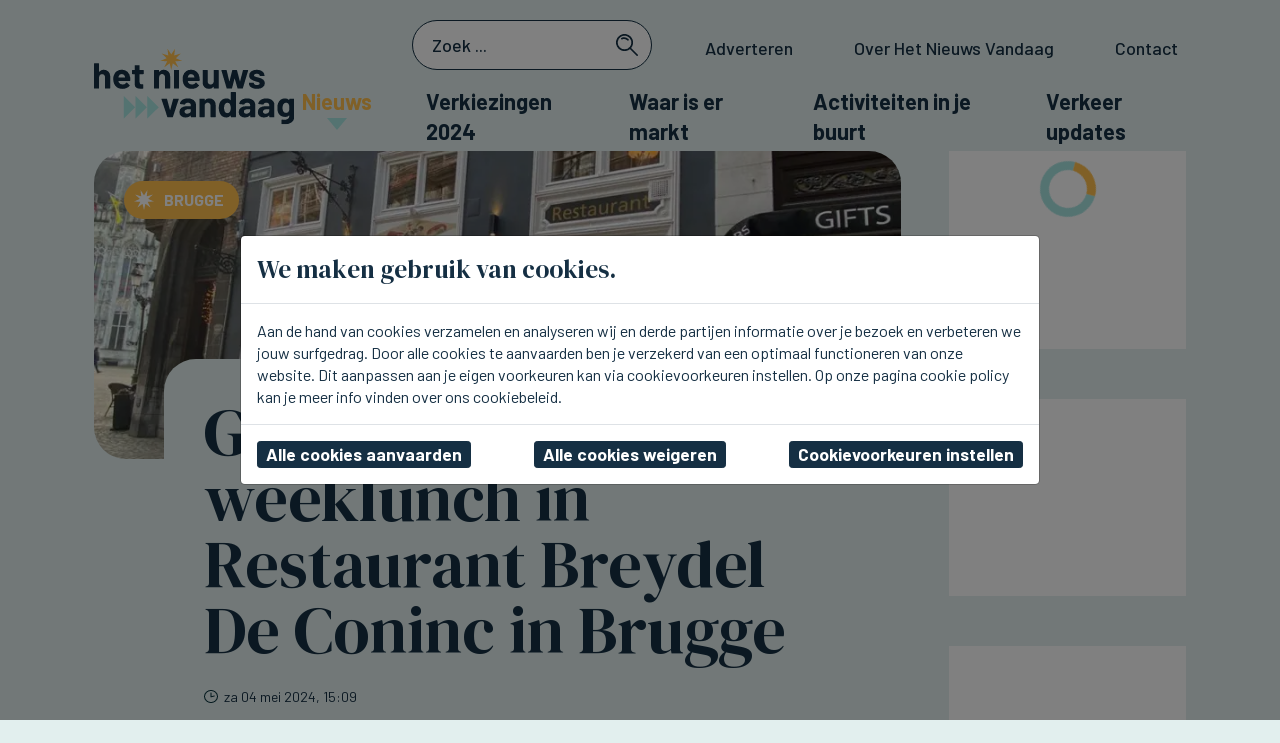

--- FILE ---
content_type: text/html; charset=utf-8
request_url: https://www.hetnieuwsvandaag.be/nl/nieuws/regio/genieten-van-de-weeklunch-in-restaurant-breydel-de-coninc-in-brugge/
body_size: 15975
content:



<!DOCTYPE html>
<html lang="nl" data-ng-app="angular.website">
<head>
    <meta name="viewport" content="width=device-width, initial-scale=1.0">
    <meta http-equiv="X-UA-Compatible" content="ie=edge">

            <title>Genieten van de weeklunch in Restaurant Breydel De Coninc in Brugge | Het Nieuws Vandaag</title>
            <meta name="description" content="" />
            <meta name="robots" content="index, follow" />
            <meta http-equiv="Content-Type" content="text/html; charset=utf-8" />
            <link rel="canonical" href="https://www.hetnieuwsvandaag.be/nl/nieuws/regio/genieten-van-de-weeklunch-in-restaurant-breydel-de-coninc-in-brugge/" />
            <meta property="og:title" content="Genieten van de weeklunch in Restaurant Breydel De Coninc in Brugge | Het Nieuws Vandaag" />
            <meta property="og:description" content="" />
            <meta property="og:type" content="website" />
            <meta property="og:url" content="https://www.hetnieuwsvandaag.be/nl/nieuws/regio/genieten-van-de-weeklunch-in-restaurant-breydel-de-coninc-in-brugge/" />
                            <meta property="og:image" content="https://www.hetnieuwsvandaag.be/media/2lkhd5z0/breydel-foto-cb.jpg?width=1024&amp;v=1da75877ae76230" />
                            <meta property="og:image:width" content="1024" />
                            <meta property="og:image:width" content="768" />
    <link rel="apple-touch-icon" sizes="180x180" href="/apple-touch-icon.png">
    <link rel="icon" type="image/png" sizes="32x32" href="/favicon-32x32.png">
    <link rel="icon" type="image/png" sizes="16x16" href="/favicon-16x16.png">
    <link rel="manifest" href="/site.webmanifest">
    <meta name="msapplication-TileColor" content="#da532c">
    <meta name="theme-color" content="#ffffff">









    <script src="/sb/lazysizes.js.v24171" type="text/javascript"></script>
    <script>lazySizes.init();</script>

    
    
        <link href="/sb/maincss.css.v24171" rel="stylesheet" />
    

    <link rel="preconnect" href="https://fonts.googleapis.com">
    <link rel="preconnect" crossorigin href="https://fonts.gstatic.com">


    <link rel="preload" as="style" onload="this.onload=null;this.rel='stylesheet'" href="https://fonts.googleapis.com/css2?family=Barlow:wght@400;500;600;700&amp;family=DM&#x2B;Serif&#x2B;Display&amp;display=swap" />
    <noscript>
        <link rel="stylesheet" type="text/css" href="https://fonts.googleapis.com/css2?family=Barlow:wght@400;500;600;700&amp;family=DM&#x2B;Serif&#x2B;Display&amp;display=swap" />
    </noscript>
</head>
<body class="document-type-article-page">
    

        <header class="website-header sticky-top">
            <div class="container website-header-container">
                <nav class="navbar navbar-light navbar-expand-xl" aria-label="Header navigation">
                    <a class="navbar-brand me-auto" href="/">
                                <img src="/media/xhgfgw5w/logo.svg?width=200&amp;v=1d9bfa7ef077fb0" alt="Logo Het Nieuws Vandaag" />
                    </a>

                    <div class="navbar-mobile d-xl-none">
                        <button class="navbar-toggler" type="button" data-bs-toggle="offcanvas" data-bs-target="#mobileNavbar" aria-controls="mobileNavbar" aria-label="Open navigatie">
                            <span class="navbar-toggler-icon"></span>
                        </button>
                    </div>

                    <div class="collapse navbar-collapse" id="topNavbar">
                        <div class="ms-auto">
                            <div class="d-flex mb-2">
                                <div class="d-flex ms-auto">
                                        <div class="website-header__search">
                                            <form action="/nl/zoeken/" method="get">
                                                <div class="form-group">
                                                    <input name="query"
                                                           type="text"
                                                           class="form-control"
                                                           placeholder="Zoek ..."
                                                           title="Zoek" />
                                                    <input type="submit" value="Zoek">
                                                </div>
                                            </form>
                                        </div>
                                    <ul class="navbar-nav navbar-nav__primary ms-auto pt-2">
                                            <li class="nav-item">
                                                <a class="nav-link" href="/nl/adverteren/" target=_self>Adverteren</a>
                                            </li>
                                            <li class="nav-item">
                                                <a class="nav-link" href="/nl/over-het-nieuws-vandaag/" target=_self>Over Het Nieuws Vandaag</a>
                                            </li>
                                            <li class="nav-item">
                                                <a class="nav-link" href="/nl/contact/" target=_self>Contact</a>
                                            </li>
                                    </ul>
                                </div>
                            </div>
                            <div class="d-flex">
                                <ul class="navbar-nav navbar-nav__secondary ms-auto">
                                            <li class="nav-item">
                                                <a class="nav-link  active" href="/nl/nieuws/" target=_self>Nieuws</a>
                                            </li>
                                            <li class="nav-item">
                                                <a class="nav-link" href="/nl/verkiezingen-2024/" target=_self>Verkiezingen 2024</a>
                                            </li>
                                                <li class="nav-item">
                                                    <a href="/nl/waar-is-er-markt/wekelijkse-markten/" class="nav-link ">
                                                        Waar is er markt
                                                    </a>
                                                </li>
                                            <li class="nav-item">
                                                <a class="nav-link" href="/nl/activiteiten-in-je-buurt/" target=_self>Activiteiten in je buurt</a>
                                            </li>
                                            <li class="nav-item">
                                                <a class="nav-link" href="/nl/updates-verkeer/" target=_self>Verkeer updates</a>
                                            </li>
                                </ul>
                            </div>
                        </div>
                    </div>
                </nav>
            </div>
        </header>
        <div class="offcanvas offcanvas-start mobile-nav" tabindex="-1" id="mobileNavbar" aria-labelledby="mobileNavbar">
            <div class="offcanvas-body">
                <div class="mobile-nav__container">
                    <button type="button" class="btn-close text-reset" data-bs-dismiss="offcanvas" aria-label="Navigatie sluiten"></button>
                    <nav>
                        <ul>
                                <li>
                                    <a class="mobile-nav-link" href="/nl/adverteren/" target=_self>Adverteren</a>
                                </li>
                                <li>
                                    <a class="mobile-nav-link" href="/nl/over-het-nieuws-vandaag/" target=_self>Over Het Nieuws Vandaag</a>
                                </li>
                                <li>
                                    <a class="mobile-nav-link" href="/nl/contact/" target=_self>Contact</a>
                                </li>
                                    <li>
                                        <a class="mobile-nav-link active" href="/nl/nieuws/" target=_self>Nieuws</a>
                                    </li>
                                    <li>
                                        <a class="mobile-nav-link" href="/nl/verkiezingen-2024/" target=_self>Verkiezingen 2024</a>
                                    </li>
                                        <li>
                                            <a class="mobile-nav-link " href="/nl/waar-is-er-markt/wekelijkse-markten/">
                                                Waar is er markt
                                            </a>
                                            <ul>
                                                    <li>
                                                        <a class="mobile-nav-link" href="/nl/waar-is-er-markt/wekelijkse-markten/">

                                                            Wekelijkse markten
                                                        </a>
                                                    </li>
                                                    <li>
                                                        <a class="mobile-nav-link" href="/nl/waar-is-er-markt/avondmarkten/">

                                                            Avondmarkten
                                                        </a>
                                                    </li>
                                                    <li>
                                                        <a class="mobile-nav-link" href="/nl/waar-is-er-markt/rommelmarkten/">

                                                            Rommelmarkten
                                                        </a>
                                                    </li>
                                            </ul>
                                        </li>
                                    <li>
                                        <a class="mobile-nav-link" href="/nl/activiteiten-in-je-buurt/" target=_self>Activiteiten in je buurt</a>
                                    </li>
                                    <li>
                                        <a class="mobile-nav-link" href="/nl/updates-verkeer/" target=_self>Verkeer updates</a>
                                    </li>
                        </ul>
                            <div class="pt-3">
                                <div class="website-header__search">
                                    <form action="/nl/zoeken/" method="get">
                                        <div class="form-group">
                                            <input name="query"
                                                   type="text"
                                                   class="form-control"
                                                   placeholder="Zoek ..."
                                                   title="Zoek" />
                                            <input type="submit" value="Zoek">
                                        </div>
                                    </form>
                                </div>
                            </div>
                    </nav>
                </div>
            </div>
        </div>

    <main>
        

<div class="article-detail">
    <div class="container">
        <div class="row">
            <div class="col-12 col-lg-9">

                    <div class="basic-page-header">
                        

        <img data-srcset="/media/2lkhd5z0/breydel-foto-cb.jpg?width=180&amp;height=69&amp;format=webp&amp;quality=70&amp;bgcolor=&amp;v=1da75877ae76230 180w,/media/2lkhd5z0/breydel-foto-cb.jpg?width=360&amp;height=137&amp;format=webp&amp;quality=70&amp;bgcolor=&amp;v=1da75877ae76230 360w,/media/2lkhd5z0/breydel-foto-cb.jpg?width=540&amp;height=206&amp;format=webp&amp;quality=70&amp;bgcolor=&amp;v=1da75877ae76230 540w,/media/2lkhd5z0/breydel-foto-cb.jpg?width=720&amp;height=274&amp;format=webp&amp;quality=70&amp;bgcolor=&amp;v=1da75877ae76230 720w,/media/2lkhd5z0/breydel-foto-cb.jpg?width=900&amp;height=343&amp;format=webp&amp;quality=70&amp;bgcolor=&amp;v=1da75877ae76230 900w"
                     data-sizes="auto"
             alt=""
             loading="lazy"
             class="lazyload"
             src="[data-uri]">

                            <div class="article-detail__tags">
                                Brugge
                            </div>
                    </div>
<div class='basic-page-header__content-wrap'>
                



                <h1 class="mb-4">
                    Genieten van de weeklunch in Restaurant Breydel De Coninc in Brugge
                </h1>
                <div class="article-detail__date mb-5">
                    za 04 mei 2024, 15:09
                </div>
                <div class="lead">
                    <p>In het Restaurant Breydel De Coninc in de Breidelstraat in Brugge serveren ze vanaf deze week terug een nieuwe weeklunch over de middag met voor- en hoofdgerecht.  </p>
                </div>
                
<div class="umb-block-grid"
     data-grid-columns="12;"
     style="--umb-block-grid--grid-columns: 12;">
    
<div class="umb-block-grid__layout-container">
        <div
            class="umb-block-grid__layout-item umb-block-grid__layout-item--column-span-12"
            data-content-element-type-alias="containerLayout"
            data-content-element-type-key="700cf614-912c-4c67-8fa0-935d7cdcb5ba"
            data-element-udi="umb://element/164a0f64d39a402e9aa003db5bcd9bd3"
            data-col-span="12"
            data-row-span="1"
            style=" --umb-block-grid--item-column-span: 12; --umb-block-grid--item-row-span: 1; ">
<div class="block-grid-container">
    

<section>
    <div class="block-grid-layout block-grid-layout__vertical-align-items--"
    >
        
<div class="umb-block-grid__area-container"
     style="--umb-block-grid--area-grid-columns: 12;">

<div class="umb-block-grid__area"
     data-area-col-span="12"
     data-area-row-span="1"
     data-area-alias="12-main"
     style="--umb-block-grid--grid-columns: 12;--umb-block-grid--area-column-span: 12; --umb-block-grid--area-row-span: 1;">
    
<div class="umb-block-grid__layout-container">
        <div
            class="umb-block-grid__layout-item umb-block-grid__layout-item--column-span-12"
            data-content-element-type-alias="richTextBlock"
            data-content-element-type-key="6f618b27-c6ab-40ea-bbf2-656e2f7c060d"
            data-element-udi="umb://element/7293e300fffa44cfa354c01a8f9e112f"
            data-col-span="12"
            data-row-span="1"
            style=" --umb-block-grid--item-column-span: 12; --umb-block-grid--item-row-span: 1; ">

<div class="block-grid-preview-container">
    <div>
        <div class="rich-text-block">
            <p>Als voorgerecht kan je kiezen tussen een garnaalkroket of een ceviche van zeebaars en als hoofdgerecht gebakken zalm.  </p>
        </div>
    </div>
</div>        </div>
</div>

</div>
</div>

    </div>
</section>
</div>        </div>
</div>

</div>

                <div class="article-detail__bottom mb-5">
                        <div class="article-detail__credits mb-5">
                                <div>
                                    Foto&#x27;s @ Het Nieuws Vandaag
                                </div>
                                <div>
                                    Text: Stefaan Reuse
                                </div>
                        </div>
                    <div class="article-detail__share">
                        <h2 class="mb-2">
                            Delen?
                        </h2>
                        <ul class="list-inline mb-2">
                            <li class="list-inline-item">
                                <a target="_blank" href="https://twitter.com/intent/tweet?text=https://www.hetnieuwsvandaag.be/nl/nieuws/regio/genieten-van-de-weeklunch-in-restaurant-breydel-de-coninc-in-brugge/" title="Twitter">
                                    <svg version="1.1" x="0px" y="0px" style="enable-background:new 0 0 1668 1221;" xml:space="preserve" viewBox="352.95 129.27 962.66 962.66">
<g>
<circle class="circle-icon-background" cx="834.28" cy="610.6" r="481.33"></circle> 
<g transform="translate(52.390088,-25.058597)"> 
<path class="circle-icon-logo" fill="#ffffff" d="M485.39,356.79l230.07,307.62L483.94,914.52h52.11l202.7-218.98l163.77,218.98h177.32 			L836.82,589.6l215.5-232.81h-52.11L813.54,558.46L662.71,356.79H485.39z M562.02,395.17h81.46l359.72,480.97h-81.46L562.02,395.17 			z">

            </path>    
            </g> 
            </g> 
            </svg>
                                </a>
                            </li>
                            <li class="list-inline-item">
                                <a target="_blank" href="https://www.facebook.com/sharer/sharer.php?u=https://www.hetnieuwsvandaag.be/nl/nieuws/regio/genieten-van-de-weeklunch-in-restaurant-breydel-de-coninc-in-brugge/" title="Facebook">
                                    <svg version="1.1" xmlns="http://www.w3.org/2000/svg" xmlns:xlink="http://www.w3.org/1999/xlink" x="0px" y="0px"
     viewBox="0 0 29.2 29.2" style="enable-background:new 0 0 29.2 29.2;" xml:space="preserve">
<g>
<circle class="circle-icon-background" cx="14.6" cy="14.6" r="14.6" />
<g class="circle-icon-logo">
<path style="fill:#FFFFFF;" d="M18.7,16.2l0.5-3.4H16v-2.2c0-0.9,0.5-1.8,1.9-1.8h1.5V5.9c0,0-1.3-0.2-2.6-0.2
		c-2.7,0-4.4,1.6-4.4,4.5v2.6h-3v3.4h3v8.2c0.6,0.1,1.2,0.1,1.8,0.1c0.6,0,1.2,0,1.8-0.1v-8.2H18.7z" />

</g>
</g>
</svg>

                                </a>
                            </li>
                            <li class="list-inline-item">
                                <a target="_blank" href="https://www.linkedin.com/shareArticle?mini=true&amp;url=https://www.hetnieuwsvandaag.be/nl/nieuws/regio/genieten-van-de-weeklunch-in-restaurant-breydel-de-coninc-in-brugge/" title="LinkedIn">
                                    <svg version="1.1" xmlns="http://www.w3.org/2000/svg" xmlns:xlink="http://www.w3.org/1999/xlink" x="0px" y="0px"
	 viewBox="0 0 29.2 29.2" style="enable-background:new 0 0 29.2 29.2;" xml:space="preserve">
<g>
	<circle class="circle-icon-background" cx="14.6" cy="14.6" r="14.6"/>
    <g class="circle-icon-logo">
        <path style="fill:#FFFFFF;" d="M8.5,11.9h2.8V21H8.5V11.9z M9.9,7.4c0.9,0,1.6,0.7,1.6,1.6c0,0.9-0.7,1.6-1.6,1.6
		C9,10.7,8.3,9.9,8.3,9C8.3,8.1,9,7.4,9.9,7.4" />
        <path style="fill:#FFFFFF;" d="M13.1,11.9h2.7v1.2h0c0.4-0.7,1.3-1.5,2.7-1.5c2.9,0,3.4,1.9,3.4,4.3v5h-2.8v-4.4
		c0-1.1,0-2.4-1.5-2.4c-1.5,0-1.7,1.1-1.7,2.3V21h-2.8V11.9z" />
    </g>	
</g>
</svg>

                                </a>
                            </li>
                            <li class="list-inline-item">
                                <a href="mailto:?subject=Genieten van de weeklunch in Restaurant Breydel De Coninc in Brugge" title="Mail">
                                    <svg xmlns="http://www.w3.org/2000/svg" xmlns:xlink="http://www.w3.org/1999/xlink" viewBox="0 0 52 52">
    <defs>
        <clipPath>
            <rect width="24.927" height="17.425" fill="#fff" />
        </clipPath>
    </defs>
    <circle class="circle-icon-background" cx="26" cy="26" r="26" />
    <g transform="translate(13.691 17.474)">
        <g>
            <path fill="#ffffff" d="M11.336,102.692,0,96.9v10.957a1.528,1.528,0,0,0,1.528,1.528H23.4a1.528,1.528,0,0,0,1.528-1.528V97.189l-11.341,5.524a2.52,2.52,0,0,1-2.25-.022" transform="translate(0 -91.959)" fill="#fff" />
            <path fill="#ffffff" d="M13.6,9.159,24.927,3.643v-2.1A1.543,1.543,0,0,0,23.385,0H1.543A1.543,1.543,0,0,0,0,1.543V3.337l11.352,5.8a2.52,2.52,0,0,0,2.25.022" fill="#fff" />
        </g>
    </g>
</svg>

                                </a>
                            </li>
                        </ul>
                    </div>
                </div>
</div>            </div>
            <div class="col-12 col-lg-3">
                <div class="banners">
                    <div class="row">
                        <div class="col-6 col-lg-12">
                            <img class="banner banner-square banner-replace" src="/assets/banner-placeholder-square.gif" alt="placeholder" />
                        </div>
                        <div class="col-6 col-lg-12">
                            <img class="banner banner-square banner-replace" src="/assets/banner-placeholder-square.gif" alt="placeholder" />
                        </div>
                        <div class="col-6 col-lg-12">
                            <img class="banner banner-square banner-replace" src="/assets/banner-placeholder-square.gif" alt="placeholder" />
                        </div>
                        <div class="col-6 col-lg-12">
                            <img class="banner banner-square banner-replace" src="/assets/banner-placeholder-square.gif" alt="placeholder" />
                        </div>
                        <div class="col-6 col-lg-12">
                            <img class="banner banner-square banner-replace" src="/assets/banner-placeholder-square.gif" alt="placeholder" />
                        </div>
                        <div class="col-6 col-lg-12">
                            <img class="banner banner-square banner-replace" src="/assets/banner-placeholder-square.gif" alt="placeholder" />
                        </div>
                        <div class="col-6 col-lg-12">
                            <img class="banner banner-square banner-replace" src="/assets/banner-placeholder-square.gif" alt="placeholder" />
                        </div>
                    </div>
                </div>
            </div>
        </div>
        <div class="row">
            <div class="news-showcase-block pt-5">
                <div class="row">
                    <div class="col-10">
                        <h2 class="h1">
                            Lees ook
                        </h2>
                    </div>
                    <div class="d-none d-lg-block col-2">
                        <div class="news-showcase-block__view-more">
                            <a href="/nl/nieuws/regio/">
                                Bekijk meer
                            </a>
                        </div>
                    </div>
                        <div class="col-12">
                            

        <div class="row articles-list">
                <div class="col-12 col-md-6 col-xl-4">
                    <div class="articles-list-item">
                        <a href="/nl/nieuws/regio/assenede-toast-op-het-nieuwe-jaar-dit-in-oosteeklo/">
                            <div class="articles-list-item__image">


        <img data-srcset="/media/1eopld3c/nieuwjaarsreceptie-oosteeklo.jpeg?width=180&amp;height=108&amp;format=webp&amp;quality=70&amp;bgcolor=&amp;v=1dc81b0fd8548b0 180w,/media/1eopld3c/nieuwjaarsreceptie-oosteeklo.jpeg?width=360&amp;height=217&amp;format=webp&amp;quality=70&amp;bgcolor=&amp;v=1dc81b0fd8548b0 360w,/media/1eopld3c/nieuwjaarsreceptie-oosteeklo.jpeg?width=540&amp;height=325&amp;format=webp&amp;quality=70&amp;bgcolor=&amp;v=1dc81b0fd8548b0 540w,/media/1eopld3c/nieuwjaarsreceptie-oosteeklo.jpeg?width=720&amp;height=434&amp;format=webp&amp;quality=70&amp;bgcolor=&amp;v=1dc81b0fd8548b0 720w,/media/1eopld3c/nieuwjaarsreceptie-oosteeklo.jpeg?width=900&amp;height=542&amp;format=webp&amp;quality=70&amp;bgcolor=&amp;v=1dc81b0fd8548b0 900w,/media/1eopld3c/nieuwjaarsreceptie-oosteeklo.jpeg?width=1080&amp;height=651&amp;format=webp&amp;quality=70&amp;bgcolor=&amp;v=1dc81b0fd8548b0 1080w,/media/1eopld3c/nieuwjaarsreceptie-oosteeklo.jpeg?width=1260&amp;height=759&amp;format=webp&amp;quality=70&amp;bgcolor=&amp;v=1dc81b0fd8548b0 1260w,/media/1eopld3c/nieuwjaarsreceptie-oosteeklo.jpeg?width=1440&amp;height=867&amp;format=webp&amp;quality=70&amp;bgcolor=&amp;v=1dc81b0fd8548b0 1440w"
                     data-sizes="auto"
             alt=""
             loading="lazy"
             class="lazyload"
             src="[data-uri]">
                            </div>
                                <div class="articles-list-item__tags">
                                    Assenede
                                </div>
                            <div class="h2 articles-list-item__name">
                                Assenede toast op het nieuwe jaar, dit in Oosteeklo
                            </div>
                            <div class="articles-list-item__date">
                                vr 09 januari 2026, 22:45
                            </div>
                        </a>
                    </div>
                </div>
                <div class="col-12 col-md-6 col-xl-4">
                    <div class="articles-list-item">
                        <a href="/nl/nieuws/regio/102e-editie-van-autosalon-van-start-in-brussel/">
                            <div class="articles-list-item__image">


        <img data-srcset="/media/wthd21in/autosalon-brussel-foto-jurgen.jfif?width=180&amp;height=108&amp;format=webp&amp;quality=70&amp;bgcolor=&amp;v=1dc81af28149650 180w,/media/wthd21in/autosalon-brussel-foto-jurgen.jfif?width=360&amp;height=217&amp;format=webp&amp;quality=70&amp;bgcolor=&amp;v=1dc81af28149650 360w,/media/wthd21in/autosalon-brussel-foto-jurgen.jfif?width=540&amp;height=325&amp;format=webp&amp;quality=70&amp;bgcolor=&amp;v=1dc81af28149650 540w,/media/wthd21in/autosalon-brussel-foto-jurgen.jfif?width=720&amp;height=434&amp;format=webp&amp;quality=70&amp;bgcolor=&amp;v=1dc81af28149650 720w,/media/wthd21in/autosalon-brussel-foto-jurgen.jfif?width=900&amp;height=542&amp;format=webp&amp;quality=70&amp;bgcolor=&amp;v=1dc81af28149650 900w,/media/wthd21in/autosalon-brussel-foto-jurgen.jfif?width=1080&amp;height=651&amp;format=webp&amp;quality=70&amp;bgcolor=&amp;v=1dc81af28149650 1080w,/media/wthd21in/autosalon-brussel-foto-jurgen.jfif?width=1260&amp;height=759&amp;format=webp&amp;quality=70&amp;bgcolor=&amp;v=1dc81af28149650 1260w,/media/wthd21in/autosalon-brussel-foto-jurgen.jfif?width=1440&amp;height=867&amp;format=webp&amp;quality=70&amp;bgcolor=&amp;v=1dc81af28149650 1440w,/media/wthd21in/autosalon-brussel-foto-jurgen.jfif?width=1620&amp;height=976&amp;format=webp&amp;quality=70&amp;bgcolor=&amp;v=1dc81af28149650 1620w,/media/wthd21in/autosalon-brussel-foto-jurgen.jfif?width=1800&amp;height=1084&amp;format=webp&amp;quality=70&amp;bgcolor=&amp;v=1dc81af28149650 1800w,/media/wthd21in/autosalon-brussel-foto-jurgen.jfif?width=1980&amp;height=1193&amp;format=webp&amp;quality=70&amp;bgcolor=&amp;v=1dc81af28149650 1980w"
                     data-sizes="auto"
             alt=""
             loading="lazy"
             class="lazyload"
             src="[data-uri]">
                            </div>
                                <div class="articles-list-item__tags">
                                    Brussel
                                </div>
                            <div class="h2 articles-list-item__name">
                                102e editie van Autosalon van start in Brussel
                            </div>
                            <div class="articles-list-item__date">
                                vr 09 januari 2026, 22:31
                            </div>
                        </a>
                    </div>
                </div>
                <div class="col-12 col-md-6 col-xl-4">
                    <div class="articles-list-item">
                        <a href="/nl/nieuws/regio/nieuwste-marineschip-oostende-in-droogdok-in-zeebrugge/">
                            <div class="articles-list-item__image">


        <img data-srcset="/media/citiotfi/oostende-marineschip-foto-robbie.jpg?width=180&amp;height=108&amp;format=webp&amp;quality=70&amp;bgcolor=&amp;v=1dc81a784a687a0 180w,/media/citiotfi/oostende-marineschip-foto-robbie.jpg?width=360&amp;height=217&amp;format=webp&amp;quality=70&amp;bgcolor=&amp;v=1dc81a784a687a0 360w,/media/citiotfi/oostende-marineschip-foto-robbie.jpg?width=540&amp;height=325&amp;format=webp&amp;quality=70&amp;bgcolor=&amp;v=1dc81a784a687a0 540w,/media/citiotfi/oostende-marineschip-foto-robbie.jpg?width=720&amp;height=434&amp;format=webp&amp;quality=70&amp;bgcolor=&amp;v=1dc81a784a687a0 720w,/media/citiotfi/oostende-marineschip-foto-robbie.jpg?width=900&amp;height=542&amp;format=webp&amp;quality=70&amp;bgcolor=&amp;v=1dc81a784a687a0 900w,/media/citiotfi/oostende-marineschip-foto-robbie.jpg?width=1080&amp;height=651&amp;format=webp&amp;quality=70&amp;bgcolor=&amp;v=1dc81a784a687a0 1080w,/media/citiotfi/oostende-marineschip-foto-robbie.jpg?width=1260&amp;height=759&amp;format=webp&amp;quality=70&amp;bgcolor=&amp;v=1dc81a784a687a0 1260w,/media/citiotfi/oostende-marineschip-foto-robbie.jpg?width=1440&amp;height=867&amp;format=webp&amp;quality=70&amp;bgcolor=&amp;v=1dc81a784a687a0 1440w,/media/citiotfi/oostende-marineschip-foto-robbie.jpg?width=1620&amp;height=976&amp;format=webp&amp;quality=70&amp;bgcolor=&amp;v=1dc81a784a687a0 1620w,/media/citiotfi/oostende-marineschip-foto-robbie.jpg?width=1800&amp;height=1084&amp;format=webp&amp;quality=70&amp;bgcolor=&amp;v=1dc81a784a687a0 1800w,/media/citiotfi/oostende-marineschip-foto-robbie.jpg?width=1980&amp;height=1193&amp;format=webp&amp;quality=70&amp;bgcolor=&amp;v=1dc81a784a687a0 1980w"
                     data-sizes="auto"
             alt=""
             loading="lazy"
             class="lazyload"
             src="[data-uri]">
                            </div>
                                <div class="articles-list-item__tags">
                                    Zeebrugge
                                </div>
                            <div class="h2 articles-list-item__name">
                                Nieuwste marineschip Oostende in droogdok in Zeebrugge
                            </div>
                            <div class="articles-list-item__date">
                                vr 09 januari 2026, 21:37
                            </div>
                        </a>
                    </div>
                </div>
                    <div class="col-12">
                        <div class="banners">
                            <div class="row">
                                <div class="col-6 col-lg-3">
                                    <img class="banner banner-square banner-replace" src="/assets/banner-placeholder-square.gif" alt="placeholder" />
                                </div>
                                <div class="col-6 col-lg-3">
                                    <img class="banner banner-square banner-replace" src="/assets/banner-placeholder-square.gif" alt="placeholder" />
                                </div>
                                <div class="col-6 col-lg-3">
                                    <img class="banner banner-square banner-replace" src="/assets/banner-placeholder-square.gif" alt="placeholder" />
                                </div>
                                <div class="col-6 col-lg-3">
                                    <img class="banner banner-square banner-replace" src="/assets/banner-placeholder-square.gif" alt="placeholder" />
                                </div>
                            </div>
                        </div>
                    </div>
                <div class="col-12 col-md-6 col-xl-4">
                    <div class="articles-list-item">
                        <a href="/nl/nieuws/regio/morgen-bommelsfeesten-in-ronse/">
                            <div class="articles-list-item__image">


        <img data-srcset="/media/peagz0fo/carnaval-foto-pixaby.jpg?width=180&amp;height=108&amp;format=webp&amp;quality=70&amp;bgcolor=&amp;v=1db938702584950 180w,/media/peagz0fo/carnaval-foto-pixaby.jpg?width=360&amp;height=217&amp;format=webp&amp;quality=70&amp;bgcolor=&amp;v=1db938702584950 360w,/media/peagz0fo/carnaval-foto-pixaby.jpg?width=540&amp;height=325&amp;format=webp&amp;quality=70&amp;bgcolor=&amp;v=1db938702584950 540w,/media/peagz0fo/carnaval-foto-pixaby.jpg?width=720&amp;height=434&amp;format=webp&amp;quality=70&amp;bgcolor=&amp;v=1db938702584950 720w,/media/peagz0fo/carnaval-foto-pixaby.jpg?width=900&amp;height=542&amp;format=webp&amp;quality=70&amp;bgcolor=&amp;v=1db938702584950 900w"
                     data-sizes="auto"
             alt=""
             loading="lazy"
             class="lazyload"
             src="[data-uri]">
                            </div>
                                <div class="articles-list-item__tags">
                                    Ronse
                                </div>
                            <div class="h2 articles-list-item__name">
                                Morgen Bommelsfeesten in Ronse
                            </div>
                            <div class="articles-list-item__date">
                                vr 09 januari 2026, 21:16
                            </div>
                        </a>
                    </div>
                </div>
                <div class="col-12 col-md-6 col-xl-4">
                    <div class="articles-list-item">
                        <a href="/nl/nieuws/regio/werken-gestart-voor-parking-aan-de-koolkerksesteenweg-in-brugge/">
                            <div class="articles-list-item__image">


        <img data-srcset="/media/ra0ew5p3/parking-koolkerkesteenweg-brugge-foto-stad-klein.jpg?width=180&amp;height=108&amp;format=webp&amp;quality=70&amp;bgcolor=&amp;v=1dc819f71cd37d0 180w,/media/ra0ew5p3/parking-koolkerkesteenweg-brugge-foto-stad-klein.jpg?width=360&amp;height=217&amp;format=webp&amp;quality=70&amp;bgcolor=&amp;v=1dc819f71cd37d0 360w,/media/ra0ew5p3/parking-koolkerkesteenweg-brugge-foto-stad-klein.jpg?width=540&amp;height=325&amp;format=webp&amp;quality=70&amp;bgcolor=&amp;v=1dc819f71cd37d0 540w"
                     data-sizes="auto"
             alt=""
             loading="lazy"
             class="lazyload"
             src="[data-uri]">
                            </div>
                                <div class="articles-list-item__tags">
                                    Brugge
                                </div>
                            <div class="h2 articles-list-item__name">
                                Werken gestart voor parking aan de Koolkerksesteenweg in Brugge
                            </div>
                            <div class="articles-list-item__date">
                                vr 09 januari 2026, 20:39
                            </div>
                        </a>
                    </div>
                </div>
                <div class="col-12 col-md-6 col-xl-4">
                    <div class="articles-list-item">
                        <a href="/nl/nieuws/regio/sven-vileyn-is-de-nieuwe-voorzitter-van-fc-varsenare/">
                            <div class="articles-list-item__image">


        <img data-srcset="/media/bjfdsqad/logo-fc-varsenare.png?width=180&amp;height=108&amp;format=webp&amp;quality=70&amp;bgcolor=&amp;v=1dc819d48e3a7c0 180w,/media/bjfdsqad/logo-fc-varsenare.png?width=360&amp;height=217&amp;format=webp&amp;quality=70&amp;bgcolor=&amp;v=1dc819d48e3a7c0 360w,/media/bjfdsqad/logo-fc-varsenare.png?width=540&amp;height=325&amp;format=webp&amp;quality=70&amp;bgcolor=&amp;v=1dc819d48e3a7c0 540w,/media/bjfdsqad/logo-fc-varsenare.png?width=720&amp;height=434&amp;format=webp&amp;quality=70&amp;bgcolor=&amp;v=1dc819d48e3a7c0 720w,/media/bjfdsqad/logo-fc-varsenare.png?width=900&amp;height=542&amp;format=webp&amp;quality=70&amp;bgcolor=&amp;v=1dc819d48e3a7c0 900w,/media/bjfdsqad/logo-fc-varsenare.png?width=1080&amp;height=651&amp;format=webp&amp;quality=70&amp;bgcolor=&amp;v=1dc819d48e3a7c0 1080w,/media/bjfdsqad/logo-fc-varsenare.png?width=1260&amp;height=759&amp;format=webp&amp;quality=70&amp;bgcolor=&amp;v=1dc819d48e3a7c0 1260w,/media/bjfdsqad/logo-fc-varsenare.png?width=1440&amp;height=867&amp;format=webp&amp;quality=70&amp;bgcolor=&amp;v=1dc819d48e3a7c0 1440w,/media/bjfdsqad/logo-fc-varsenare.png?width=1620&amp;height=976&amp;format=webp&amp;quality=70&amp;bgcolor=&amp;v=1dc819d48e3a7c0 1620w,/media/bjfdsqad/logo-fc-varsenare.png?width=1800&amp;height=1084&amp;format=webp&amp;quality=70&amp;bgcolor=&amp;v=1dc819d48e3a7c0 1800w,/media/bjfdsqad/logo-fc-varsenare.png?width=1980&amp;height=1193&amp;format=webp&amp;quality=70&amp;bgcolor=&amp;v=1dc819d48e3a7c0 1980w"
                     data-sizes="auto"
             alt=""
             loading="lazy"
             class="lazyload"
             src="[data-uri]">
                            </div>
                                <div class="articles-list-item__tags">
                                    Varsenare
                                </div>
                            <div class="h2 articles-list-item__name">
                                Sven Vileyn is de nieuwe voorzitter van FC Varsenare
                            </div>
                            <div class="articles-list-item__date">
                                vr 09 januari 2026, 20:24
                            </div>
                        </a>
                    </div>
                </div>
                <div class="col-12 col-md-6 col-xl-4">
                    <div class="articles-list-item">
                        <a href="/nl/nieuws/regio/karperstraat-in-oostende-afgesloten-voor-wateroverlast-en-wegschade/">
                            <div class="articles-list-item__image">


        <img data-srcset="/media/xw1izlb1/dsc_0386-kopie-3-klein.jpg?width=180&amp;height=108&amp;format=webp&amp;quality=70&amp;bgcolor=&amp;v=1dbfc8c923e2990 180w,/media/xw1izlb1/dsc_0386-kopie-3-klein.jpg?width=360&amp;height=217&amp;format=webp&amp;quality=70&amp;bgcolor=&amp;v=1dbfc8c923e2990 360w,/media/xw1izlb1/dsc_0386-kopie-3-klein.jpg?width=540&amp;height=325&amp;format=webp&amp;quality=70&amp;bgcolor=&amp;v=1dbfc8c923e2990 540w,/media/xw1izlb1/dsc_0386-kopie-3-klein.jpg?width=720&amp;height=434&amp;format=webp&amp;quality=70&amp;bgcolor=&amp;v=1dbfc8c923e2990 720w"
                     data-sizes="auto"
             alt=""
             loading="lazy"
             class="lazyload"
             src="[data-uri]">
                            </div>
                                <div class="articles-list-item__tags">
                                    Oostende
                                </div>
                            <div class="h2 articles-list-item__name">
                                Karperstraat in Oostende afgesloten voor wateroverlast en wegschade
                            </div>
                            <div class="articles-list-item__date">
                                vr 09 januari 2026, 20:07
                            </div>
                        </a>
                    </div>
                </div>
                <div class="col-12 col-md-6 col-xl-4">
                    <div class="articles-list-item">
                        <a href="/nl/nieuws/regio/brandweer-opgeroepen-voor-brand-in-eernegem/">
                            <div class="articles-list-item__image">


        <img data-srcset="/media/0swfgwlk/laddderwagen-brandweer-brugge-klein.jpg?width=180&amp;height=108&amp;format=webp&amp;quality=70&amp;bgcolor=&amp;v=1dc647fe360d330 180w,/media/0swfgwlk/laddderwagen-brandweer-brugge-klein.jpg?width=360&amp;height=217&amp;format=webp&amp;quality=70&amp;bgcolor=&amp;v=1dc647fe360d330 360w,/media/0swfgwlk/laddderwagen-brandweer-brugge-klein.jpg?width=540&amp;height=325&amp;format=webp&amp;quality=70&amp;bgcolor=&amp;v=1dc647fe360d330 540w,/media/0swfgwlk/laddderwagen-brandweer-brugge-klein.jpg?width=720&amp;height=434&amp;format=webp&amp;quality=70&amp;bgcolor=&amp;v=1dc647fe360d330 720w"
                     data-sizes="auto"
             alt=""
             loading="lazy"
             class="lazyload"
             src="[data-uri]">
                            </div>
                                <div class="articles-list-item__tags">
                                    Eernegem
                                </div>
                            <div class="h2 articles-list-item__name">
                                Brandweer opgeroepen voor brand in Eernegem
                            </div>
                            <div class="articles-list-item__date">
                                vr 09 januari 2026, 19:28
                            </div>
                        </a>
                    </div>
                </div>
                <div class="col-12 col-md-6 col-xl-4">
                    <div class="articles-list-item">
                        <a href="/nl/nieuws/regio/strooidiensten-ook-komende-nacht-klaar-om-uit-te-rijden/">
                            <div class="articles-list-item__image">


        <img data-srcset="/media/gvrep502/2019-winterdienst-paal-108-klein-1.jpg?width=180&amp;height=108&amp;format=webp&amp;quality=70&amp;bgcolor=&amp;v=1db651b4f5d5280 180w,/media/gvrep502/2019-winterdienst-paal-108-klein-1.jpg?width=360&amp;height=217&amp;format=webp&amp;quality=70&amp;bgcolor=&amp;v=1db651b4f5d5280 360w,/media/gvrep502/2019-winterdienst-paal-108-klein-1.jpg?width=540&amp;height=325&amp;format=webp&amp;quality=70&amp;bgcolor=&amp;v=1db651b4f5d5280 540w,/media/gvrep502/2019-winterdienst-paal-108-klein-1.jpg?width=720&amp;height=434&amp;format=webp&amp;quality=70&amp;bgcolor=&amp;v=1db651b4f5d5280 720w"
                     data-sizes="auto"
             alt=""
             loading="lazy"
             class="lazyload"
             src="[data-uri]">
                            </div>
                                <div class="articles-list-item__tags">
                                    Vlaanderen
                                </div>
                            <div class="h2 articles-list-item__name">
                                Strooidiensten ook komende nacht klaar om uit te rijden
                            </div>
                            <div class="articles-list-item__date">
                                vr 09 januari 2026, 19:07
                            </div>
                        </a>
                    </div>
                </div>
                    <div class="col-12">
                        <div class="banners">
                            <div class="row">
                                <div class="col-6 col-lg-3">
                                    <img class="banner banner-square banner-replace" src="/assets/banner-placeholder-square.gif" alt="placeholder" />
                                </div>
                                <div class="col-6 col-lg-3">
                                    <img class="banner banner-square banner-replace" src="/assets/banner-placeholder-square.gif" alt="placeholder" />
                                </div>
                                <div class="col-6 col-lg-3">
                                    <img class="banner banner-square banner-replace" src="/assets/banner-placeholder-square.gif" alt="placeholder" />
                                </div>
                                <div class="col-6 col-lg-3">
                                    <img class="banner banner-square banner-replace" src="/assets/banner-placeholder-square.gif" alt="placeholder" />
                                </div>
                            </div>
                        </div>
                    </div>
                <div class="col-12 col-md-6 col-xl-4">
                    <div class="articles-list-item">
                        <a href="/nl/nieuws/regio/grote-stroompanne-in-gentbrugge-en-ledeberg/">
                            <div class="articles-list-item__image">


        <img data-srcset="/media/qzuprutt/dsc_0576-kopie-klein.jpg?width=180&amp;height=108&amp;format=webp&amp;quality=70&amp;bgcolor=&amp;v=1dc818df6216db0 180w,/media/qzuprutt/dsc_0576-kopie-klein.jpg?width=360&amp;height=217&amp;format=webp&amp;quality=70&amp;bgcolor=&amp;v=1dc818df6216db0 360w,/media/qzuprutt/dsc_0576-kopie-klein.jpg?width=540&amp;height=325&amp;format=webp&amp;quality=70&amp;bgcolor=&amp;v=1dc818df6216db0 540w,/media/qzuprutt/dsc_0576-kopie-klein.jpg?width=720&amp;height=434&amp;format=webp&amp;quality=70&amp;bgcolor=&amp;v=1dc818df6216db0 720w"
                     data-sizes="auto"
             alt=""
             loading="lazy"
             class="lazyload"
             src="[data-uri]">
                            </div>
                                <div class="articles-list-item__tags">
                                    Gentbrugge
                                </div>
                            <div class="h2 articles-list-item__name">
                                Grote stroompanne in Gentbrugge en Ledeberg
                            </div>
                            <div class="articles-list-item__date">
                                vr 09 januari 2026, 18:36
                            </div>
                        </a>
                    </div>
                </div>
                <div class="col-12 col-md-6 col-xl-4">
                    <div class="articles-list-item">
                        <a href="/nl/nieuws/regio/secundaire-school-mia-zoekt-tijdelijke-leerkrachten-nederlands-engels-en-wiskunde/">
                            <div class="articles-list-item__image">


        <img data-srcset="/media/32fn1vzz/school-mia-klein.jpg?width=180&amp;height=108&amp;format=webp&amp;quality=70&amp;bgcolor=&amp;v=1daf1be68fe56b0 180w,/media/32fn1vzz/school-mia-klein.jpg?width=360&amp;height=217&amp;format=webp&amp;quality=70&amp;bgcolor=&amp;v=1daf1be68fe56b0 360w,/media/32fn1vzz/school-mia-klein.jpg?width=540&amp;height=325&amp;format=webp&amp;quality=70&amp;bgcolor=&amp;v=1daf1be68fe56b0 540w,/media/32fn1vzz/school-mia-klein.jpg?width=720&amp;height=434&amp;format=webp&amp;quality=70&amp;bgcolor=&amp;v=1daf1be68fe56b0 720w"
                     data-sizes="auto"
             alt=""
             loading="lazy"
             class="lazyload"
             src="[data-uri]">
                            </div>
                                <div class="articles-list-item__tags">
                                    Sint-Kruis
                                </div>
                            <div class="h2 articles-list-item__name">
                                Secundaire school Mia zoekt tijdelijke leerkrachten Nederlands, Engels en wiskunde
                            </div>
                            <div class="articles-list-item__date">
                                vr 09 januari 2026, 18:15
                            </div>
                        </a>
                    </div>
                </div>
                <div class="col-12 col-md-6 col-xl-4">
                    <div class="articles-list-item">
                        <a href="/nl/nieuws/regio/curando-zoekt-zorgkundige-voor-nachtdienst-thuisverpleging-en-westervier/">
                            <div class="articles-list-item__image">


        <img data-srcset="/media/uk3nmfex/curando-wagen-klein.jpg?width=180&amp;height=108&amp;format=webp&amp;quality=70&amp;bgcolor=&amp;v=1dc8188da0e2e10 180w,/media/uk3nmfex/curando-wagen-klein.jpg?width=360&amp;height=217&amp;format=webp&amp;quality=70&amp;bgcolor=&amp;v=1dc8188da0e2e10 360w,/media/uk3nmfex/curando-wagen-klein.jpg?width=540&amp;height=325&amp;format=webp&amp;quality=70&amp;bgcolor=&amp;v=1dc8188da0e2e10 540w,/media/uk3nmfex/curando-wagen-klein.jpg?width=720&amp;height=434&amp;format=webp&amp;quality=70&amp;bgcolor=&amp;v=1dc8188da0e2e10 720w"
                     data-sizes="auto"
             alt=""
             loading="lazy"
             class="lazyload"
             src="[data-uri]">
                            </div>
                                <div class="articles-list-item__tags">
                                    Sint-Kruis
                                </div>
                            <div class="h2 articles-list-item__name">
                                Curando zoekt zorgkundige voor nachtdienst thuisverpleging en Westervier
                            </div>
                            <div class="articles-list-item__date">
                                vr 09 januari 2026, 17:57
                            </div>
                        </a>
                    </div>
                </div>
                <div class="col-12 col-md-6 col-xl-4">
                    <div class="articles-list-item">
                        <a href="/nl/nieuws/regio/morgen-avond-grote-carnavalsstoet-in-zottegem/">
                            <div class="articles-list-item__image">


        <img data-srcset="/media/gh4bkdlv/zottegem-2-jpg-foto-centrumplein-rudy-klein.jpg?width=180&amp;height=108&amp;format=webp&amp;quality=70&amp;bgcolor=&amp;v=1dbf17675462d90 180w,/media/gh4bkdlv/zottegem-2-jpg-foto-centrumplein-rudy-klein.jpg?width=360&amp;height=217&amp;format=webp&amp;quality=70&amp;bgcolor=&amp;v=1dbf17675462d90 360w,/media/gh4bkdlv/zottegem-2-jpg-foto-centrumplein-rudy-klein.jpg?width=540&amp;height=325&amp;format=webp&amp;quality=70&amp;bgcolor=&amp;v=1dbf17675462d90 540w,/media/gh4bkdlv/zottegem-2-jpg-foto-centrumplein-rudy-klein.jpg?width=720&amp;height=434&amp;format=webp&amp;quality=70&amp;bgcolor=&amp;v=1dbf17675462d90 720w"
                     data-sizes="auto"
             alt=""
             loading="lazy"
             class="lazyload"
             src="[data-uri]">
                            </div>
                                <div class="articles-list-item__tags">
                                    Zottegem
                                </div>
                            <div class="h2 articles-list-item__name">
                                Morgen avond grote carnavalsstoet in Zottegem
                            </div>
                            <div class="articles-list-item__date">
                                vr 09 januari 2026, 17:38
                            </div>
                        </a>
                    </div>
                </div>
        </div>


    <div class="paging-block">
        <div class="row">
            <div class="col-6 col-lg-3">
            </div>
            <div class="d-none d-lg-block col-lg-6 text-center">
                <span>Pagina 1 van 982</span>
            </div>
            <div class="col-6 col-lg-3 text-end">
                    <a class="paging-block__link paging-block__link--next" href="/nl/nieuws/regio/genieten-van-de-weeklunch-in-restaurant-breydel-de-coninc-in-brugge/?page=2">Volgende</a>
            </div>
            <div class="d-lg-none col-12 text-center">
                <span>Pagina 1 van 982</span>
            </div>
        </div>
    </div>

                        </div>
                </div>
            </div>
        </div>
    </div>
</div>
    </main>
    

<div class="banners pt-5">
    <div class="container">
        <div class="row">
            <div class="col-6 col-lg-3">
                <img class="banner banner-square banner-replace" src="/assets/banner-placeholder-square.gif" alt="placeholder" />
            </div>
            <div class="col-6 col-lg-3">
                <img class="banner banner-square banner-replace" src="/assets/banner-placeholder-square.gif" alt="placeholder" />
            </div>
            <div class="col-6 col-lg-3">
                <img class="banner banner-square banner-replace" src="/assets/banner-placeholder-square.gif" alt="placeholder" />
            </div>
            <div class="col-6 col-lg-3">
                <img class="banner banner-square banner-replace" src="/assets/banner-placeholder-square.gif" alt="placeholder" />
            </div>
        </div>
    </div>
</div>
<div class="website-pre-footer">
    <div class="website-pre-footer__credits">
        <div class="website-pre-footer__half">
                    <div class="website-pre-footer__image" style="background-image: url('/media/mh0pxj5b/stefaan-reuse-5.jpg?width=800&amp;v=1d9ec6c44c8be50')"></div>
        </div>
        <div class="website-pre-footer__half">
            <div class="container">
                <div class="website-pre-footer__quote">
                    <div>
                        <div class="website-pre-footer__quote-icon"></div>
                        <p>Op vandaag wil iedereen vlug en makkelijk informatie vinden en dit is net wat Het Nieuws Vandaag u brengt. Hij brengt nieuws dat mensen mobiliseert en aanspreekt, op de been brengt en samenbrengt, nieuws dat leeft bij elke lezer uit alle hoeken van Vlaanderen.</p>
                        <div class="website-pre-footer__creditor pt-5">
                            <p>Stefaan Reuse<br />Zaakvoerder Het Nieuws Vandaag</p>
                        </div>
                                <div class="d-block d-md-none pt-4">
                                    <img class="website-pre-footer__creditor-image" src="/media/mh0pxj5b/stefaan-reuse-5.jpg?width=150&amp;height=150&amp;v=1d9ec6c44c8be50" alt="">
                                </div>
                    </div>
                </div>
            </div>
        </div>
    </div>
    <div class="container">
        <div class="website-pre-footer__share-container">
            <h2>
                Volg het nieuws van dichtbij
            </h2>
                <div class="pt-4">
                    
<ul>
        <li>
            <a href="https://www.facebook.com/Het-Nieuws-Vandaag-1634029903536892" title="Facebook" target="_blank">
                Facebook
                <svg version="1.1" xmlns="http://www.w3.org/2000/svg" xmlns:xlink="http://www.w3.org/1999/xlink" x="0px" y="0px"
     viewBox="0 0 29.2 29.2" style="enable-background:new 0 0 29.2 29.2;" xml:space="preserve">
<g>
<circle class="circle-icon-background" cx="14.6" cy="14.6" r="14.6" />
<g class="circle-icon-logo">
<path style="fill:#FFFFFF;" d="M18.7,16.2l0.5-3.4H16v-2.2c0-0.9,0.5-1.8,1.9-1.8h1.5V5.9c0,0-1.3-0.2-2.6-0.2
		c-2.7,0-4.4,1.6-4.4,4.5v2.6h-3v3.4h3v8.2c0.6,0.1,1.2,0.1,1.8,0.1c0.6,0,1.2,0,1.8-0.1v-8.2H18.7z" />

</g>
</g>
</svg>

            </a>
        </li>
        <li>
            <a href="https://www.instagram.com/hetnieuwsvandaag/" title="Instagram" target="_blank">
                Instagram
                <svg version="1.1" xmlns="http://www.w3.org/2000/svg" xmlns:xlink="http://www.w3.org/1999/xlink" x="0px" y="0px"
	 viewBox="0 0 29.2 29.2" style="enable-background:new 0 0 29.2 29.2;" xml:space="preserve">
<g>
	<circle class="circle-icon-background" cx="14.6" cy="14.6" r="14.6"/>
	<g class="circle-icon-logo">
		<path style="fill:#FFFFFF;" d="M19.2,9.1c-0.6,0-1,0.4-1,1c0,0.6,0.5,1,1,1c0.6,0,1-0.4,1-1C20.2,9.5,19.7,9.1,19.2,9.1z"/>
		<path style="fill:#FFFFFF;" d="M14.7,10.4c-2.3,0-4.2,1.9-4.2,4.2c0,2.3,1.9,4.2,4.2,4.2c2.3,0,4.2-1.9,4.2-4.2
			C18.9,12.3,17,10.4,14.7,10.4z M14.7,17.3c-1.5,0-2.7-1.2-2.7-2.7s1.2-2.7,2.7-2.7c1.5,0,2.7,1.2,2.7,2.7S16.2,17.3,14.7,17.3z"
			/>
		<path style="fill:#FFFFFF;" d="M18,23.2h-6.8C8.4,23.2,6,20.9,6,18v-6.8C6,8.3,8.4,6,11.2,6H18c2.8,0,5.1,2.3,5.1,5.1V18
			C23.2,20.9,20.9,23.2,18,23.2z M11.2,7.6c-2,0-3.5,1.6-3.5,3.5V18c0,2,1.6,3.5,3.5,3.5H18c2,0,3.5-1.6,3.5-3.5v-6.8
			c0-2-1.6-3.5-3.5-3.5H11.2z"/>
	</g>
</g>
</svg>

            </a>
        </li>
        <li>
            <a href="https://be.linkedin.com/pub/stefaan-reuse/76/404/250" title="LinkedIn" target="_blank">
                LinkedIn
                <svg version="1.1" xmlns="http://www.w3.org/2000/svg" xmlns:xlink="http://www.w3.org/1999/xlink" x="0px" y="0px"
	 viewBox="0 0 29.2 29.2" style="enable-background:new 0 0 29.2 29.2;" xml:space="preserve">
<g>
	<circle class="circle-icon-background" cx="14.6" cy="14.6" r="14.6"/>
    <g class="circle-icon-logo">
        <path style="fill:#FFFFFF;" d="M8.5,11.9h2.8V21H8.5V11.9z M9.9,7.4c0.9,0,1.6,0.7,1.6,1.6c0,0.9-0.7,1.6-1.6,1.6
		C9,10.7,8.3,9.9,8.3,9C8.3,8.1,9,7.4,9.9,7.4" />
        <path style="fill:#FFFFFF;" d="M13.1,11.9h2.7v1.2h0c0.4-0.7,1.3-1.5,2.7-1.5c2.9,0,3.4,1.9,3.4,4.3v5h-2.8v-4.4
		c0-1.1,0-2.4-1.5-2.4c-1.5,0-1.7,1.1-1.7,2.3V21h-2.8V11.9z" />
    </g>	
</g>
</svg>

            </a>
        </li>
        <li>
            <a href="https://twitter.com/HNieuwsVandaag" title="Twitter" target="_blank">
                Twitter
                <svg version="1.1" x="0px" y="0px" style="enable-background:new 0 0 1668 1221;" xml:space="preserve" viewBox="352.95 129.27 962.66 962.66">
<g>
<circle class="circle-icon-background" cx="834.28" cy="610.6" r="481.33"></circle> 
<g transform="translate(52.390088,-25.058597)"> 
<path class="circle-icon-logo" fill="#ffffff" d="M485.39,356.79l230.07,307.62L483.94,914.52h52.11l202.7-218.98l163.77,218.98h177.32 			L836.82,589.6l215.5-232.81h-52.11L813.54,558.46L662.71,356.79H485.39z M562.02,395.17h81.46l359.72,480.97h-81.46L562.02,395.17 			z">

            </path>    
            </g> 
            </g> 
            </svg>
            </a>
        </li>
</ul>
                </div>
        </div>
    </div>
</div>
<div class="banners">
    <div class="container">
        <div class="row">
            <div class="col-6 col-lg-3">
                <img class="banner banner-square banner-replace" src="/assets/banner-placeholder-square.gif" alt="placeholder" />
            </div>
            <div class="col-6 col-lg-3">
                <img class="banner banner-square banner-replace" src="/assets/banner-placeholder-square.gif" alt="placeholder" />
            </div>
            <div class="col-6 col-lg-3">
                <img class="banner banner-square banner-replace" src="/assets/banner-placeholder-square.gif" alt="placeholder" />
            </div>
            <div class="col-6 col-lg-3">
                <img class="banner banner-square banner-replace" src="/assets/banner-placeholder-square.gif" alt="placeholder" />
            </div>
        </div>
    </div>
</div>
<footer class="website-footer">
    <div class="container">
        <div class="row">
                <div class="col-lg">
                            <a href="/">
                                <img class="website-footer__logo mb-4" src="/media/vn0fyq05/logo-white.svg?width=250&amp;v=1d9bfa7f0b1d450" alt="Logo Het Nieuws Vandaag" />
                            </a>
                    <div class="website-footer__contact">
                        <h3>
                            Stefaan Reuse
                        </h3>
                        <p>
                                    <a href="mailto:redactie@hetnieuwsvandaag.be">redactie@hetnieuwsvandaag.be</a>
                                    <br />
                                    <a href="mailto:publiciteit@hetnieuwsvandaag.be">publiciteit@hetnieuwsvandaag.be</a>
                                    <br />
                                <a href="tel:0475431007">0475 43 10 07</a>
                                <br />
BTW BE 0820.724.720                        </p>
                            <div class="website-footer__social">
                                
<ul>
        <li>
            <a href="https://www.facebook.com/Het-Nieuws-Vandaag-1634029903536892" title="Facebook" target="_blank">
                Facebook
                <svg version="1.1" xmlns="http://www.w3.org/2000/svg" xmlns:xlink="http://www.w3.org/1999/xlink" x="0px" y="0px"
     viewBox="0 0 29.2 29.2" style="enable-background:new 0 0 29.2 29.2;" xml:space="preserve">
<g>
<circle class="circle-icon-background" cx="14.6" cy="14.6" r="14.6" />
<g class="circle-icon-logo">
<path style="fill:#FFFFFF;" d="M18.7,16.2l0.5-3.4H16v-2.2c0-0.9,0.5-1.8,1.9-1.8h1.5V5.9c0,0-1.3-0.2-2.6-0.2
		c-2.7,0-4.4,1.6-4.4,4.5v2.6h-3v3.4h3v8.2c0.6,0.1,1.2,0.1,1.8,0.1c0.6,0,1.2,0,1.8-0.1v-8.2H18.7z" />

</g>
</g>
</svg>

            </a>
        </li>
        <li>
            <a href="https://www.instagram.com/hetnieuwsvandaag/" title="Instagram" target="_blank">
                Instagram
                <svg version="1.1" xmlns="http://www.w3.org/2000/svg" xmlns:xlink="http://www.w3.org/1999/xlink" x="0px" y="0px"
	 viewBox="0 0 29.2 29.2" style="enable-background:new 0 0 29.2 29.2;" xml:space="preserve">
<g>
	<circle class="circle-icon-background" cx="14.6" cy="14.6" r="14.6"/>
	<g class="circle-icon-logo">
		<path style="fill:#FFFFFF;" d="M19.2,9.1c-0.6,0-1,0.4-1,1c0,0.6,0.5,1,1,1c0.6,0,1-0.4,1-1C20.2,9.5,19.7,9.1,19.2,9.1z"/>
		<path style="fill:#FFFFFF;" d="M14.7,10.4c-2.3,0-4.2,1.9-4.2,4.2c0,2.3,1.9,4.2,4.2,4.2c2.3,0,4.2-1.9,4.2-4.2
			C18.9,12.3,17,10.4,14.7,10.4z M14.7,17.3c-1.5,0-2.7-1.2-2.7-2.7s1.2-2.7,2.7-2.7c1.5,0,2.7,1.2,2.7,2.7S16.2,17.3,14.7,17.3z"
			/>
		<path style="fill:#FFFFFF;" d="M18,23.2h-6.8C8.4,23.2,6,20.9,6,18v-6.8C6,8.3,8.4,6,11.2,6H18c2.8,0,5.1,2.3,5.1,5.1V18
			C23.2,20.9,20.9,23.2,18,23.2z M11.2,7.6c-2,0-3.5,1.6-3.5,3.5V18c0,2,1.6,3.5,3.5,3.5H18c2,0,3.5-1.6,3.5-3.5v-6.8
			c0-2-1.6-3.5-3.5-3.5H11.2z"/>
	</g>
</g>
</svg>

            </a>
        </li>
        <li>
            <a href="https://be.linkedin.com/pub/stefaan-reuse/76/404/250" title="LinkedIn" target="_blank">
                LinkedIn
                <svg version="1.1" xmlns="http://www.w3.org/2000/svg" xmlns:xlink="http://www.w3.org/1999/xlink" x="0px" y="0px"
	 viewBox="0 0 29.2 29.2" style="enable-background:new 0 0 29.2 29.2;" xml:space="preserve">
<g>
	<circle class="circle-icon-background" cx="14.6" cy="14.6" r="14.6"/>
    <g class="circle-icon-logo">
        <path style="fill:#FFFFFF;" d="M8.5,11.9h2.8V21H8.5V11.9z M9.9,7.4c0.9,0,1.6,0.7,1.6,1.6c0,0.9-0.7,1.6-1.6,1.6
		C9,10.7,8.3,9.9,8.3,9C8.3,8.1,9,7.4,9.9,7.4" />
        <path style="fill:#FFFFFF;" d="M13.1,11.9h2.7v1.2h0c0.4-0.7,1.3-1.5,2.7-1.5c2.9,0,3.4,1.9,3.4,4.3v5h-2.8v-4.4
		c0-1.1,0-2.4-1.5-2.4c-1.5,0-1.7,1.1-1.7,2.3V21h-2.8V11.9z" />
    </g>	
</g>
</svg>

            </a>
        </li>
        <li>
            <a href="https://twitter.com/HNieuwsVandaag" title="Twitter" target="_blank">
                Twitter
                <svg version="1.1" x="0px" y="0px" style="enable-background:new 0 0 1668 1221;" xml:space="preserve" viewBox="352.95 129.27 962.66 962.66">
<g>
<circle class="circle-icon-background" cx="834.28" cy="610.6" r="481.33"></circle> 
<g transform="translate(52.390088,-25.058597)"> 
<path class="circle-icon-logo" fill="#ffffff" d="M485.39,356.79l230.07,307.62L483.94,914.52h52.11l202.7-218.98l163.77,218.98h177.32 			L836.82,589.6l215.5-232.81h-52.11L813.54,558.46L662.71,356.79H485.39z M562.02,395.17h81.46l359.72,480.97h-81.46L562.02,395.17 			z">

            </path>    
            </g> 
            </g> 
            </svg>
            </a>
        </li>
</ul>
                            </div>
                    </div>
                </div>
                    <div class="col-6 col-lg">
                        <h3>
                            <a href="/nl/nieuws/">Nieuws</a>
                        </h3>
                                <ul>
                                        <li>
                                            <a href="/nl/nieuws/regio/">
                                                Regio
                                            </a>
                                        </li>
                                        <li>
                                            <a href="/nl/nieuws/vacatures/">
                                                Vacatures
                                            </a>
                                        </li>
                                        <li>
                                            <a href="/nl/nieuws/wonen/">
                                                Wonen
                                            </a>
                                        </li>
                                        <li>
                                            <a href="/nl/nieuws/justitie/">
                                                Justitie
                                            </a>
                                        </li>
                                        <li>
                                            <a href="/nl/nieuws/economie-geld/">
                                                Economie &amp; geld
                                            </a>
                                        </li>
                                        <li>
                                            <a href="/nl/nieuws/sport/">
                                                Sport
                                            </a>
                                        </li>
                                        <li>
                                            <a href="/nl/nieuws/vrije-tijd/">
                                                Vrije tijd
                                            </a>
                                        </li>
                                        <li>
                                            <a href="/nl/nieuws/nederland/">
                                                Nederland
                                            </a>
                                        </li>
                                </ul>
                    </div>
                    <div class="col-6 col-lg">
                        <h3>
                            <a href="/nl/verkiezingen-2024/">Verkiezingen 2024</a>
                        </h3>
                                <ul>
                                        <li>
                                            <a href="/nl/verkiezingen-2024/vlaams-parlement/">
                                                Vlaams Parlement
                                            </a>
                                        </li>
                                        <li>
                                            <a href="/nl/verkiezingen-2024/kamer-van-volksvertegenwoordigers/">
                                                Kamer van Volksvertegenwoordigers
                                            </a>
                                        </li>
                                        <li>
                                            <a href="/nl/verkiezingen-2024/europees-parlement/">
                                                Europees Parlement
                                            </a>
                                        </li>
                                </ul>
                    </div>
                    <div class="col-6 col-lg">
                        <h3>
                            <a href="/nl/waar-is-er-markt/">Waar is er markt</a>
                        </h3>
                                <ul>
                                        <li>
                                            <a href="/nl/waar-is-er-markt/wekelijkse-markten/">
                                                Wekelijkse markten
                                            </a>
                                        </li>
                                        <li>
                                            <a href="/nl/waar-is-er-markt/avondmarkten/">
                                                Avondmarkten
                                            </a>
                                        </li>
                                        <li>
                                            <a href="/nl/waar-is-er-markt/rommelmarkten/">
                                                Rommelmarkten
                                            </a>
                                        </li>
                                </ul>
                    </div>
                    <div class="col-6 col-lg">
                        <h3>
                            <a href="/nl/activiteiten-in-je-buurt/">Activiteiten in je buurt</a>
                        </h3>
                                <ul>
                                        <li>
                                            <a href="/nl/activiteiten-in-je-buurt/stoeten-en-processies/">
                                                Stoeten en processies
                                            </a>
                                        </li>
                                        <li>
                                            <a href="/nl/activiteiten-in-je-buurt/concert/">
                                                Concert
                                            </a>
                                        </li>
                                        <li>
                                            <a href="/nl/activiteiten-in-je-buurt/tentoonstelling-expo/">
                                                Tentoonstelling - Expo
                                            </a>
                                        </li>
                                        <li>
                                            <a href="/nl/activiteiten-in-je-buurt/kermis/">
                                                Kermis
                                            </a>
                                        </li>
                                        <li>
                                            <a href="/nl/activiteiten-in-je-buurt/culturele-voorstellingen/">
                                                Culturele voorstellingen
                                            </a>
                                        </li>
                                        <li>
                                            <a href="/nl/activiteiten-in-je-buurt/muziek/">
                                                Muziek
                                            </a>
                                        </li>
                                </ul>
                    </div>
                    <div class="col-6 col-lg">
                        <h3>
                            <a href="/nl/updates-verkeer/">Verkeer updates</a>
                        </h3>
                                <ul>
                                        <li>
                                            <a href="/nl/updates-verkeer/west-vlaanderen/">
                                                West-Vlaanderen
                                            </a>
                                        </li>
                                        <li>
                                            <a href="/nl/updates-verkeer/oost-vlaanderen/">
                                                Oost-Vlaanderen
                                            </a>
                                        </li>
                                        <li>
                                            <a href="/nl/updates-verkeer/antwerpen/">
                                                Antwerpen
                                            </a>
                                        </li>
                                        <li>
                                            <a href="/nl/updates-verkeer/limburg/">
                                                Limburg
                                            </a>
                                        </li>
                                        <li>
                                            <a href="/nl/updates-verkeer/vlaams-brabant/">
                                                Vlaams Brabant
                                            </a>
                                        </li>
                                        <li>
                                            <a href="/nl/updates-verkeer/nederland/">
                                                Nederland
                                            </a>
                                        </li>
                                        <li>
                                            <a href="/nl/updates-verkeer/wegwijs-de-verkeer-updates-van-het-nieuws-vandaag/">
                                                Wegwijs, de verkeer updates van Het Nieuws Vandaag
                                            </a>
                                        </li>
                                </ul>
                                <ul class="pt-4">
                                        <li>
                                            <h3>
                                                <a target=_self href="/nl/adverteren/">
                                                    Adverteren
                                                </a>
                                            </h3>
                                        </li>
                                        <li>
                                            <h3>
                                                <a target=_self href="/nl/over-het-nieuws-vandaag/">
                                                    Over ons
                                                </a>
                                            </h3>
                                        </li>
                                        <li>
                                            <h3>
                                                <a target=_self href="/nl/contact/">
                                                    Contact
                                                </a>
                                            </h3>
                                        </li>
                                </ul>
                    </div>
            <div class="col-12 pt-5">
                <div class="website-footer__legal">
                    <nav>
                        <ul class="list-inline text-center">
                                <li class="list-inline-item">
                                    <a href="/nl/privacy-voorwaarden/" target=_self>Privacy voorwaarden</a>
                                </li>
                                <li class="list-inline-item">
                                    <a href="/nl/cookie-policy/" target=_self>Cookie policy</a>
                                </li>
                                <li class="list-inline-item">
                                    <a href="#" data-bs-toggle="modal" data-bs-target="#cookieConsentModal">
                                        Cookie-instellingen
                                    </a>
                                </li>
                            <li class="website-footer__credits">
                                <a href="https://www.digicreate.be" target="_blank">website created by digicreate.be</a>
                            </li>
                        </ul>
                    </nav>
                </div>
            </div>
        </div>
        <div class="website-footer__triangles">
            <div class="website-footer__triangle"></div>
            <div class="website-footer__triangle"></div>
            <div class="website-footer__triangle"></div>
        </div>
    </div>
    <div class="website-footer__star"></div>
</footer>

    


    <div class="modal fade cookie-consent-modal"
         tabindex="-1"
         role="dialog"
         id="cookieConsentModal"
         data-bs-focus="true"
         data-bs-backdrop="static"
         data-bs-keyboard="false"
         data-show="true"
         aria-labelledby="cookieConsentModalTitle"
         aria-hidden="false"
         data-ng-controller="CookieConsentController">

        <div class="modal-dialog modal-dialog-centered modal-lg" role="document">
            <div class="modal-content">
                <div data-ng-if="hideCookiePreferences">
<form action="/nl/nieuws/regio/genieten-van-de-weeklunch-in-restaurant-breydel-de-coninc-in-brugge/" enctype="multipart/form-data" id="form0667f0e23b4f45c0a3b8e0ef7af68ec1" method="post">                        <div class="modal-header">
                            <h5 class="modal-title">
                                We maken gebruik van cookies.
                            </h5>
                        </div>
                        <div class="modal-body">
                            Aan de hand van cookies verzamelen en analyseren wij en derde partijen informatie over je bezoek en verbeteren we jouw surfgedrag. Door alle cookies te aanvaarden ben je verzekerd van een optimaal functioneren van onze website. Dit aanpassen aan je eigen voorkeuren kan via cookievoorkeuren instellen. Op onze pagina cookie policy kan je meer info vinden over ons cookiebeleid.
                        </div>
                        <div class="modal-footer justify-content-between flex-column flex-lg-row align-items-stretch">
                            <button type="submit" class="btn btn-sm btn-primary">
                                Alle cookies aanvaarden
                            </button>
                            <a href="/umbraco/surface/cookiesconsentsurface/DeclineAllCookies?referrer=https://www.hetnieuwsvandaag.be/nl/nieuws/regio/genieten-van-de-weeklunch-in-restaurant-breydel-de-coninc-in-brugge/" class="btn btn-sm btn-primary">
                                Alle cookies weigeren
                            </a>
                            <button data-ng-click="showCookiePreferences()" type="button" class="btn btn-sm btn-primary">
                                Cookievoorkeuren instellen
                            </button>
                        </div>
<input name="__RequestVerificationToken" type="hidden" value="CfDJ8AY8XyUkapNNqs0I8Ckrz5Ys4sBQtnarBTt31czLEZic2oKwl8_n5ftB1VVgUJDNF3Ub3nGIuZer-cXbmFNrwRh3G1e5dV-9mM99qbwCQT1dh0YRvgz2d-LgeZgPyzu9hMT-RrQLmERI8fmql8Li5f8" /><input name="ufprt" type="hidden" value="CfDJ8AY8XyUkapNNqs0I8Ckrz5bZ1d29XzE36j4xk-NOVgPLyHeOlLUA8DCpjlyLBelmbTHUsqtjbDros4P1Bz_sY96E9eq-fF-Whkv7tAu83K1pmUm7t5oLSSkXLnhJ_bZUDOiXKFQLeP9eAK-Ohmwbh4R2Ax-K_62GXKnyOc4Jb0vH" /></form>                </div>
                <div data-ng-if="!hideCookiePreferences">
<form action="/nl/nieuws/regio/genieten-van-de-weeklunch-in-restaurant-breydel-de-coninc-in-brugge/" enctype="multipart/form-data" id="form97d8231c361a44659086f73fe77c4a51" method="post">                        <div class="modal-header">
                            <h5 class="modal-title" id="cookieConsentModalTitle">
                                Soorten cookies.
                            </h5>
                        </div>
                        <div class="modal-body">
                            <div class="accordion" id="accordionCookies">
                                <div class="cookie-consent-modal__item">
                                    <div class="cookie-consent-modal__item__header">
                                        <a class="cookie-consent-modal__item__btn" data-bs-toggle="collapse" data-bs-target="#cookieEssential" href="#cookieEssential" role="button" aria-expanded="false" aria-controls="cookieEssential">
                                            Functionele cookies (noodzakelijk)
                                        </a>
                                        <span>Altijd ingeschakeld</span>
                                    </div>

                                    <div class="collapse" id="cookieEssential" data-bs-parent="#accordionCookies">
                                        <div class="cookie-consent-modal__item__body">
                                            Deze cookies zijn minimaal nodig om de website goed te laten werken. Hiervoor hoef je geen toestemming te geven.
                                        </div>
                                    </div>
                                </div>

                                    <div class="cookie-consent-modal__item">
                                        <div class="cookie-consent-modal__item__header">
                                            <a class="cookie-consent-modal__item__btn" data-bs-toggle="collapse" data-bs-target="#cookieAnalytical" href="#cookieAnalytical" role="button" aria-expanded="false" aria-controls="cookieAnalytical">
                                                Analytische cookies
                                            </a>
                                            <div class="cookie-consent-modal__checkbox">
                                                <div class="form-check form-switch">
                                                    <input class="form-check-input"
                                                           type="checkbox"
                                                           name="AnalyticalCookiesConsent"
                                                           id="AnalyticalCookiesConsent"
                                                           value="true"
                                                    >
                                                    <label class="form-check-label" for="AnalyticalCookiesConsent">Analytische cookies</label>
                                                </div>
                                            </div>
                                        </div>
                                        <div class="collapse" id="cookieAnalytical" data-bs-parent="#accordionCookies">
                                            <div class="cookie-consent-modal__item__body">
                                                Wij raadplegen de gebruikersstatistieken van onze website via Google Analytics. Hiervoor worden een aantal cookies geladen wanneer u de site bezoekt. Via deze cookies kunnen wij, nagaan hoeveel bezoekers onze website raadplegen en bepaalde demografische gegevens (bv. land van oorsprong) verzamelen. Wij houden uw IP-adres bij. Ook worden de gegevens voor een duur van 50 maanden bijgehouden.
                                            </div>
                                        </div>
                                    </div>


                                    <div class="cookie-consent-modal__item">
                                        <div class="cookie-consent-modal__item__header">
                                            <a class="cookie-consent-modal__item__btn" data-bs-toggle="collapse" data-bs-target="#cookieSocial" href="#cookieSocial" role="button" aria-expanded="false" aria-controls="cookieSocial">
                                                Social media cookies
                                            </a>
                                            <div class="cookie-consent-modal__checkbox">
                                                <div class="form-check form-switch">
                                                    <input class="form-check-input"
                                                           type="checkbox"
                                                           name="SocialMediaCookiesConsent"
                                                           id="SocialMediaCookiesConsent"
                                                           value="true"
                                                    >
                                                    <label class="form-check-label" for="SocialMediaCookiesConsent">Social media cookies</label>
                                                </div>
                                            </div>
                                        </div>
                                        <div class="collapse" id="cookieSocial" data-bs-parent="#accordionCookies">
                                            <div class="cookie-consent-modal__item__body">
                                                Op bepaalde pagina&#x2019;s tonen we enkele social media &#x2018;buttons&#x2019; die u als gebruiker toelaten om deze berichten verder te verspreiden via uw persoonlijke social mediakanaal. Deze worden geladen met behulp van een aantal cookies.
                                            </div>
                                        </div>
                                    </div>
                            </div>
                        </div>
                        <div class="modal-footer">
                            <button type="submit" class="btn btn-primary btn-sm">
                                Cookievoorkeuren wijzigen
                            </button>
                        </div>
<input name="__RequestVerificationToken" type="hidden" value="CfDJ8AY8XyUkapNNqs0I8Ckrz5Ys4sBQtnarBTt31czLEZic2oKwl8_n5ftB1VVgUJDNF3Ub3nGIuZer-cXbmFNrwRh3G1e5dV-9mM99qbwCQT1dh0YRvgz2d-LgeZgPyzu9hMT-RrQLmERI8fmql8Li5f8" /><input name="ufprt" type="hidden" value="CfDJ8AY8XyUkapNNqs0I8Ckrz5bN8VeIWJY0wpkT3M9Xly-lMWw3BYPHRm2uuFd6yza0MWmiAS_9nCDp0P0zKhlNSkfXfvEJ4LkcKcD-KZ48yGAPUe8Ty3ld9IKKSBDZsODf-e6LpQYB_p8AFQOtYlkodOxfYs3x7xeBo36xe3cq_ZcROgg1Rd2jtFV3Qmdj0GxnbQ" /></form>                </div>
            </div>
        </div>
    </div>

    

    <div class="js-translation-keys"
         data-next="Volgende"
         data-prev="Vorige"
         data-close="Sluiten"></div>

    
    
        <script src="/sb/mainjs.js.v24171" type="text/javascript"></script>
    








    <!--
            Website by
               ___       _                      __         __
          ____/ (_)___ _(_)____________  ____ _/ /____    / /_  ___
         / __  / / __ `/ / ___/ ___/ _ \/ __ `/ __/ _ \  / __ \/ _ \
        / /_/ / / /_/ / / /__/ /  /  __/ /_/ / /_/  __/ / /_/ /  __/
        \__,_/_/\__, /_/\___/_/   \___/\__,_/\__/\___(_)_.___/\___/
               /____/
     -->
</body>
</html>



